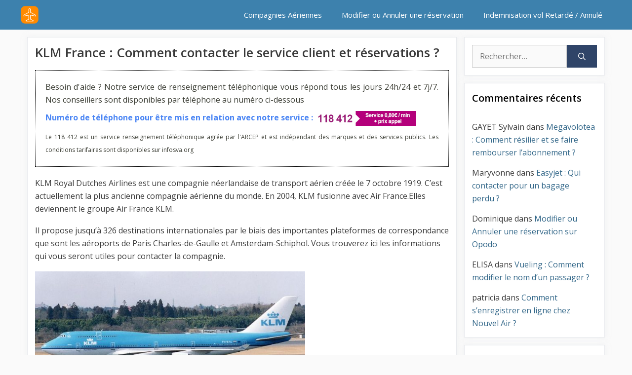

--- FILE ---
content_type: text/html; charset=UTF-8
request_url: https://comparateur-vols.net/contacter-klm-france/
body_size: 21967
content:
<!DOCTYPE html>
<html lang="fr-FR">
<head>
	<meta charset="UTF-8">
	<script>
(()=>{var e={};e.g=function(){if("object"==typeof globalThis)return globalThis;try{return this||new Function("return this")()}catch(e){if("object"==typeof window)return window}}(),function({ampUrl:n,isCustomizePreview:t,isAmpDevMode:r,noampQueryVarName:o,noampQueryVarValue:s,disabledStorageKey:i,mobileUserAgents:a,regexRegex:c}){if("undefined"==typeof sessionStorage)return;const d=new RegExp(c);if(!a.some((e=>{const n=e.match(d);return!(!n||!new RegExp(n[1],n[2]).test(navigator.userAgent))||navigator.userAgent.includes(e)})))return;e.g.addEventListener("DOMContentLoaded",(()=>{const e=document.getElementById("amp-mobile-version-switcher");if(!e)return;e.hidden=!1;const n=e.querySelector("a[href]");n&&n.addEventListener("click",(()=>{sessionStorage.removeItem(i)}))}));const g=r&&["paired-browsing-non-amp","paired-browsing-amp"].includes(window.name);if(sessionStorage.getItem(i)||t||g)return;const u=new URL(location.href),m=new URL(n);m.hash=u.hash,u.searchParams.has(o)&&s===u.searchParams.get(o)?sessionStorage.setItem(i,"1"):m.href!==u.href&&(window.stop(),location.replace(m.href))}({"ampUrl":"https:\/\/comparateur-vols.net\/contacter-klm-france\/amp\/","noampQueryVarName":"noamp","noampQueryVarValue":"mobile","disabledStorageKey":"amp_mobile_redirect_disabled","mobileUserAgents":["Mobile","Android","Silk\/","Kindle","BlackBerry","Opera Mini","Opera Mobi"],"regexRegex":"^\\\/((?:.|\\n)+)\\\/([i]*)$","isCustomizePreview":false,"isAmpDevMode":false})})();
</script>
<meta name='robots' content='index, follow, max-image-preview:large, max-snippet:-1, max-video-preview:-1' />
<meta name="viewport" content="width=device-width, initial-scale=1">
	<!-- This site is optimized with the Yoast SEO plugin v22.6 - https://yoast.com/wordpress/plugins/seo/ -->
	<title>KLM France : Comment contacter le service client et réservations ?</title><link rel="preload" as="style" href="https://fonts.googleapis.com/css?family=Open%20Sans%3A300%2Cregular%2Citalic%2C600%2C700&#038;display=swap" /><link rel="stylesheet" href="https://fonts.googleapis.com/css?family=Open%20Sans%3A300%2Cregular%2Citalic%2C600%2C700&#038;display=swap" media="print" onload="this.media='all'" /><noscript><link rel="stylesheet" href="https://fonts.googleapis.com/css?family=Open%20Sans%3A300%2Cregular%2Citalic%2C600%2C700&#038;display=swap" /></noscript><link rel="preload" as="image" href="https://comparateur-vols.net/wp-content/uploads/2017/12/klm-royal-dutch-airlines.jpg" imagesrcset="https://comparateur-vols.net/wp-content/uploads/2017/12/klm-royal-dutch-airlines.jpg 800w, https://comparateur-vols.net/wp-content/uploads/2017/12/klm-royal-dutch-airlines-300x150.jpg 300w, https://comparateur-vols.net/wp-content/uploads/2017/12/klm-royal-dutch-airlines-768x384.jpg 768w, https://comparateur-vols.net/wp-content/uploads/2017/12/klm-royal-dutch-airlines-660x330.jpg 660w" imagesizes="(max-width: 547px) 100vw, 547px" fetchpriority="high">
	<meta name="description" content="Compagnie néerlandaise KLM est néanmoins joignable facilement depuis la France ! Nous vous indiquons dans cet article comment procéder en suivant votre moyen de communication préféré." />
	<link rel="canonical" href="https://comparateur-vols.net/contacter-klm-france/" />
	<meta property="og:locale" content="fr_FR" />
	<meta property="og:type" content="article" />
	<meta property="og:title" content="KLM France : Comment contacter le service client et réservations ?" />
	<meta property="og:description" content="Compagnie néerlandaise KLM est néanmoins joignable facilement depuis la France ! Nous vous indiquons dans cet article comment procéder en suivant votre moyen de communication préféré." />
	<meta property="og:url" content="https://comparateur-vols.net/contacter-klm-france/" />
	<meta property="og:site_name" content="comparateur-vols.net" />
	<meta property="article:publisher" content="https://www.facebook.com/comparateur.vols" />
	<meta property="article:author" content="https://www.facebook.com/comparateur.vols" />
	<meta property="article:published_time" content="2017-12-02T16:39:34+00:00" />
	<meta property="article:modified_time" content="2023-03-27T15:44:57+00:00" />
	<meta property="og:image" content="https://comparateur-vols.net/wp-content/uploads/2017/12/klm-royal-dutch-airlines.jpg" />
	<meta name="author" content="comparateur-de-vols" />
	<meta name="twitter:card" content="summary_large_image" />
	<meta name="twitter:creator" content="@comparateurvols" />
	<meta name="twitter:site" content="@comparateursvol" />
	<meta name="twitter:label1" content="Écrit par" />
	<meta name="twitter:data1" content="comparateur-de-vols" />
	<meta name="twitter:label2" content="Durée de lecture estimée" />
	<meta name="twitter:data2" content="2 minutes" />
	<script type="application/ld+json" class="yoast-schema-graph">{"@context":"https://schema.org","@graph":[{"@type":"Article","@id":"https://comparateur-vols.net/contacter-klm-france/#article","isPartOf":{"@id":"https://comparateur-vols.net/contacter-klm-france/"},"author":{"name":"comparateur-de-vols","@id":"https://comparateur-vols.net/#/schema/person/5ef7f9bb74eff95afa90c22d2488ea03"},"headline":"KLM France : Comment contacter le service client et réservations ?","datePublished":"2017-12-02T16:39:34+00:00","dateModified":"2023-03-27T15:44:57+00:00","mainEntityOfPage":{"@id":"https://comparateur-vols.net/contacter-klm-france/"},"wordCount":436,"commentCount":11,"publisher":{"@id":"https://comparateur-vols.net/#organization"},"image":{"@id":"https://comparateur-vols.net/contacter-klm-france/#primaryimage"},"thumbnailUrl":"https://comparateur-vols.net/wp-content/uploads/2017/12/klm-royal-dutch-airlines.jpg","articleSection":["Air France"],"inLanguage":"fr-FR","potentialAction":[{"@type":"CommentAction","name":"Comment","target":["https://comparateur-vols.net/contacter-klm-france/#respond"]}]},{"@type":"WebPage","@id":"https://comparateur-vols.net/contacter-klm-france/","url":"https://comparateur-vols.net/contacter-klm-france/","name":"KLM France : Comment contacter le service client et réservations ?","isPartOf":{"@id":"https://comparateur-vols.net/#website"},"primaryImageOfPage":{"@id":"https://comparateur-vols.net/contacter-klm-france/#primaryimage"},"image":{"@id":"https://comparateur-vols.net/contacter-klm-france/#primaryimage"},"thumbnailUrl":"https://comparateur-vols.net/wp-content/uploads/2017/12/klm-royal-dutch-airlines.jpg","datePublished":"2017-12-02T16:39:34+00:00","dateModified":"2023-03-27T15:44:57+00:00","description":"Compagnie néerlandaise KLM est néanmoins joignable facilement depuis la France ! Nous vous indiquons dans cet article comment procéder en suivant votre moyen de communication préféré.","breadcrumb":{"@id":"https://comparateur-vols.net/contacter-klm-france/#breadcrumb"},"inLanguage":"fr-FR","potentialAction":[{"@type":"ReadAction","target":["https://comparateur-vols.net/contacter-klm-france/"]}]},{"@type":"ImageObject","inLanguage":"fr-FR","@id":"https://comparateur-vols.net/contacter-klm-france/#primaryimage","url":"https://comparateur-vols.net/wp-content/uploads/2017/12/klm-royal-dutch-airlines.jpg","contentUrl":"https://comparateur-vols.net/wp-content/uploads/2017/12/klm-royal-dutch-airlines.jpg","width":800,"height":400,"caption":"avion"},{"@type":"BreadcrumbList","@id":"https://comparateur-vols.net/contacter-klm-france/#breadcrumb","itemListElement":[{"@type":"ListItem","position":1,"name":"Accueil","item":"https://comparateur-vols.net/"},{"@type":"ListItem","position":2,"name":"Air France","item":"https://comparateur-vols.net/air-france/"},{"@type":"ListItem","position":3,"name":"KLM France : Comment contacter le service client et réservations ?"}]},{"@type":"WebSite","@id":"https://comparateur-vols.net/#website","url":"https://comparateur-vols.net/","name":"comparateur-vols.net","description":"","publisher":{"@id":"https://comparateur-vols.net/#organization"},"potentialAction":[{"@type":"SearchAction","target":{"@type":"EntryPoint","urlTemplate":"https://comparateur-vols.net/?s={search_term_string}"},"query-input":"required name=search_term_string"}],"inLanguage":"fr-FR"},{"@type":"Organization","@id":"https://comparateur-vols.net/#organization","name":"comparateur-vols.net","url":"https://comparateur-vols.net/","logo":{"@type":"ImageObject","inLanguage":"fr-FR","@id":"https://comparateur-vols.net/#/schema/logo/image/","url":"https://comparateur-vols.net/wp-content/uploads/2023/03/cropped-cropped-comparateur-vols.png","contentUrl":"https://comparateur-vols.net/wp-content/uploads/2023/03/cropped-cropped-comparateur-vols.png","width":512,"height":512,"caption":"comparateur-vols.net"},"image":{"@id":"https://comparateur-vols.net/#/schema/logo/image/"},"sameAs":["https://www.facebook.com/comparateur.vols","https://x.com/comparateursvol"]},{"@type":"Person","@id":"https://comparateur-vols.net/#/schema/person/5ef7f9bb74eff95afa90c22d2488ea03","name":"comparateur-de-vols","sameAs":["http://www.comparateur-vols.net","https://www.facebook.com/comparateur.vols","https://x.com/comparateurvols"]}]}</script>
	<!-- / Yoast SEO plugin. -->


<link rel='dns-prefetch' href='//cdn.usefathom.com' />
<link href='https://fonts.gstatic.com' crossorigin rel='preconnect' />
<link href='https://fonts.googleapis.com' crossorigin rel='preconnect' />
<link rel="alternate" type="application/rss+xml" title="comparateur-vols.net &raquo; Flux" href="https://comparateur-vols.net/feed/" />
<link rel="alternate" type="application/rss+xml" title="comparateur-vols.net &raquo; Flux des commentaires" href="https://comparateur-vols.net/comments/feed/" />
<link rel="alternate" type="application/rss+xml" title="comparateur-vols.net &raquo; KLM France : Comment contacter le service client et réservations ? Flux des commentaires" href="https://comparateur-vols.net/contacter-klm-france/feed/" />
<style>
img.wp-smiley,
img.emoji {
	display: inline !important;
	border: none !important;
	box-shadow: none !important;
	height: 1em !important;
	width: 1em !important;
	margin: 0 0.07em !important;
	vertical-align: -0.1em !important;
	background: none !important;
	padding: 0 !important;
}
</style>
	<link rel='stylesheet' id='wp-block-library-css' href='https://comparateur-vols.net/wp-includes/css/dist/block-library/style.min.css?ver=6.3.7' media='all' />
<style id='classic-theme-styles-inline-css'>
/*! This file is auto-generated */
.wp-block-button__link{color:#fff;background-color:#32373c;border-radius:9999px;box-shadow:none;text-decoration:none;padding:calc(.667em + 2px) calc(1.333em + 2px);font-size:1.125em}.wp-block-file__button{background:#32373c;color:#fff;text-decoration:none}
</style>
<style id='global-styles-inline-css'>
body{--wp--preset--color--black: #000000;--wp--preset--color--cyan-bluish-gray: #abb8c3;--wp--preset--color--white: #ffffff;--wp--preset--color--pale-pink: #f78da7;--wp--preset--color--vivid-red: #cf2e2e;--wp--preset--color--luminous-vivid-orange: #ff6900;--wp--preset--color--luminous-vivid-amber: #fcb900;--wp--preset--color--light-green-cyan: #7bdcb5;--wp--preset--color--vivid-green-cyan: #00d084;--wp--preset--color--pale-cyan-blue: #8ed1fc;--wp--preset--color--vivid-cyan-blue: #0693e3;--wp--preset--color--vivid-purple: #9b51e0;--wp--preset--color--contrast: var(--contrast);--wp--preset--color--contrast-2: var(--contrast-2);--wp--preset--color--contrast-3: var(--contrast-3);--wp--preset--color--base: var(--base);--wp--preset--color--base-2: var(--base-2);--wp--preset--color--base-3: var(--base-3);--wp--preset--color--accent: var(--accent);--wp--preset--color--bg-sidebar: var(--bg-sidebar);--wp--preset--gradient--vivid-cyan-blue-to-vivid-purple: linear-gradient(135deg,rgba(6,147,227,1) 0%,rgb(155,81,224) 100%);--wp--preset--gradient--light-green-cyan-to-vivid-green-cyan: linear-gradient(135deg,rgb(122,220,180) 0%,rgb(0,208,130) 100%);--wp--preset--gradient--luminous-vivid-amber-to-luminous-vivid-orange: linear-gradient(135deg,rgba(252,185,0,1) 0%,rgba(255,105,0,1) 100%);--wp--preset--gradient--luminous-vivid-orange-to-vivid-red: linear-gradient(135deg,rgba(255,105,0,1) 0%,rgb(207,46,46) 100%);--wp--preset--gradient--very-light-gray-to-cyan-bluish-gray: linear-gradient(135deg,rgb(238,238,238) 0%,rgb(169,184,195) 100%);--wp--preset--gradient--cool-to-warm-spectrum: linear-gradient(135deg,rgb(74,234,220) 0%,rgb(151,120,209) 20%,rgb(207,42,186) 40%,rgb(238,44,130) 60%,rgb(251,105,98) 80%,rgb(254,248,76) 100%);--wp--preset--gradient--blush-light-purple: linear-gradient(135deg,rgb(255,206,236) 0%,rgb(152,150,240) 100%);--wp--preset--gradient--blush-bordeaux: linear-gradient(135deg,rgb(254,205,165) 0%,rgb(254,45,45) 50%,rgb(107,0,62) 100%);--wp--preset--gradient--luminous-dusk: linear-gradient(135deg,rgb(255,203,112) 0%,rgb(199,81,192) 50%,rgb(65,88,208) 100%);--wp--preset--gradient--pale-ocean: linear-gradient(135deg,rgb(255,245,203) 0%,rgb(182,227,212) 50%,rgb(51,167,181) 100%);--wp--preset--gradient--electric-grass: linear-gradient(135deg,rgb(202,248,128) 0%,rgb(113,206,126) 100%);--wp--preset--gradient--midnight: linear-gradient(135deg,rgb(2,3,129) 0%,rgb(40,116,252) 100%);--wp--preset--font-size--small: 13px;--wp--preset--font-size--medium: 20px;--wp--preset--font-size--large: 36px;--wp--preset--font-size--x-large: 42px;--wp--preset--spacing--20: 0.44rem;--wp--preset--spacing--30: 0.67rem;--wp--preset--spacing--40: 1rem;--wp--preset--spacing--50: 1.5rem;--wp--preset--spacing--60: 2.25rem;--wp--preset--spacing--70: 3.38rem;--wp--preset--spacing--80: 5.06rem;--wp--preset--shadow--natural: 6px 6px 9px rgba(0, 0, 0, 0.2);--wp--preset--shadow--deep: 12px 12px 50px rgba(0, 0, 0, 0.4);--wp--preset--shadow--sharp: 6px 6px 0px rgba(0, 0, 0, 0.2);--wp--preset--shadow--outlined: 6px 6px 0px -3px rgba(255, 255, 255, 1), 6px 6px rgba(0, 0, 0, 1);--wp--preset--shadow--crisp: 6px 6px 0px rgba(0, 0, 0, 1);}:where(.is-layout-flex){gap: 0.5em;}:where(.is-layout-grid){gap: 0.5em;}body .is-layout-flow > .alignleft{float: left;margin-inline-start: 0;margin-inline-end: 2em;}body .is-layout-flow > .alignright{float: right;margin-inline-start: 2em;margin-inline-end: 0;}body .is-layout-flow > .aligncenter{margin-left: auto !important;margin-right: auto !important;}body .is-layout-constrained > .alignleft{float: left;margin-inline-start: 0;margin-inline-end: 2em;}body .is-layout-constrained > .alignright{float: right;margin-inline-start: 2em;margin-inline-end: 0;}body .is-layout-constrained > .aligncenter{margin-left: auto !important;margin-right: auto !important;}body .is-layout-constrained > :where(:not(.alignleft):not(.alignright):not(.alignfull)){max-width: var(--wp--style--global--content-size);margin-left: auto !important;margin-right: auto !important;}body .is-layout-constrained > .alignwide{max-width: var(--wp--style--global--wide-size);}body .is-layout-flex{display: flex;}body .is-layout-flex{flex-wrap: wrap;align-items: center;}body .is-layout-flex > *{margin: 0;}body .is-layout-grid{display: grid;}body .is-layout-grid > *{margin: 0;}:where(.wp-block-columns.is-layout-flex){gap: 2em;}:where(.wp-block-columns.is-layout-grid){gap: 2em;}:where(.wp-block-post-template.is-layout-flex){gap: 1.25em;}:where(.wp-block-post-template.is-layout-grid){gap: 1.25em;}.has-black-color{color: var(--wp--preset--color--black) !important;}.has-cyan-bluish-gray-color{color: var(--wp--preset--color--cyan-bluish-gray) !important;}.has-white-color{color: var(--wp--preset--color--white) !important;}.has-pale-pink-color{color: var(--wp--preset--color--pale-pink) !important;}.has-vivid-red-color{color: var(--wp--preset--color--vivid-red) !important;}.has-luminous-vivid-orange-color{color: var(--wp--preset--color--luminous-vivid-orange) !important;}.has-luminous-vivid-amber-color{color: var(--wp--preset--color--luminous-vivid-amber) !important;}.has-light-green-cyan-color{color: var(--wp--preset--color--light-green-cyan) !important;}.has-vivid-green-cyan-color{color: var(--wp--preset--color--vivid-green-cyan) !important;}.has-pale-cyan-blue-color{color: var(--wp--preset--color--pale-cyan-blue) !important;}.has-vivid-cyan-blue-color{color: var(--wp--preset--color--vivid-cyan-blue) !important;}.has-vivid-purple-color{color: var(--wp--preset--color--vivid-purple) !important;}.has-black-background-color{background-color: var(--wp--preset--color--black) !important;}.has-cyan-bluish-gray-background-color{background-color: var(--wp--preset--color--cyan-bluish-gray) !important;}.has-white-background-color{background-color: var(--wp--preset--color--white) !important;}.has-pale-pink-background-color{background-color: var(--wp--preset--color--pale-pink) !important;}.has-vivid-red-background-color{background-color: var(--wp--preset--color--vivid-red) !important;}.has-luminous-vivid-orange-background-color{background-color: var(--wp--preset--color--luminous-vivid-orange) !important;}.has-luminous-vivid-amber-background-color{background-color: var(--wp--preset--color--luminous-vivid-amber) !important;}.has-light-green-cyan-background-color{background-color: var(--wp--preset--color--light-green-cyan) !important;}.has-vivid-green-cyan-background-color{background-color: var(--wp--preset--color--vivid-green-cyan) !important;}.has-pale-cyan-blue-background-color{background-color: var(--wp--preset--color--pale-cyan-blue) !important;}.has-vivid-cyan-blue-background-color{background-color: var(--wp--preset--color--vivid-cyan-blue) !important;}.has-vivid-purple-background-color{background-color: var(--wp--preset--color--vivid-purple) !important;}.has-black-border-color{border-color: var(--wp--preset--color--black) !important;}.has-cyan-bluish-gray-border-color{border-color: var(--wp--preset--color--cyan-bluish-gray) !important;}.has-white-border-color{border-color: var(--wp--preset--color--white) !important;}.has-pale-pink-border-color{border-color: var(--wp--preset--color--pale-pink) !important;}.has-vivid-red-border-color{border-color: var(--wp--preset--color--vivid-red) !important;}.has-luminous-vivid-orange-border-color{border-color: var(--wp--preset--color--luminous-vivid-orange) !important;}.has-luminous-vivid-amber-border-color{border-color: var(--wp--preset--color--luminous-vivid-amber) !important;}.has-light-green-cyan-border-color{border-color: var(--wp--preset--color--light-green-cyan) !important;}.has-vivid-green-cyan-border-color{border-color: var(--wp--preset--color--vivid-green-cyan) !important;}.has-pale-cyan-blue-border-color{border-color: var(--wp--preset--color--pale-cyan-blue) !important;}.has-vivid-cyan-blue-border-color{border-color: var(--wp--preset--color--vivid-cyan-blue) !important;}.has-vivid-purple-border-color{border-color: var(--wp--preset--color--vivid-purple) !important;}.has-vivid-cyan-blue-to-vivid-purple-gradient-background{background: var(--wp--preset--gradient--vivid-cyan-blue-to-vivid-purple) !important;}.has-light-green-cyan-to-vivid-green-cyan-gradient-background{background: var(--wp--preset--gradient--light-green-cyan-to-vivid-green-cyan) !important;}.has-luminous-vivid-amber-to-luminous-vivid-orange-gradient-background{background: var(--wp--preset--gradient--luminous-vivid-amber-to-luminous-vivid-orange) !important;}.has-luminous-vivid-orange-to-vivid-red-gradient-background{background: var(--wp--preset--gradient--luminous-vivid-orange-to-vivid-red) !important;}.has-very-light-gray-to-cyan-bluish-gray-gradient-background{background: var(--wp--preset--gradient--very-light-gray-to-cyan-bluish-gray) !important;}.has-cool-to-warm-spectrum-gradient-background{background: var(--wp--preset--gradient--cool-to-warm-spectrum) !important;}.has-blush-light-purple-gradient-background{background: var(--wp--preset--gradient--blush-light-purple) !important;}.has-blush-bordeaux-gradient-background{background: var(--wp--preset--gradient--blush-bordeaux) !important;}.has-luminous-dusk-gradient-background{background: var(--wp--preset--gradient--luminous-dusk) !important;}.has-pale-ocean-gradient-background{background: var(--wp--preset--gradient--pale-ocean) !important;}.has-electric-grass-gradient-background{background: var(--wp--preset--gradient--electric-grass) !important;}.has-midnight-gradient-background{background: var(--wp--preset--gradient--midnight) !important;}.has-small-font-size{font-size: var(--wp--preset--font-size--small) !important;}.has-medium-font-size{font-size: var(--wp--preset--font-size--medium) !important;}.has-large-font-size{font-size: var(--wp--preset--font-size--large) !important;}.has-x-large-font-size{font-size: var(--wp--preset--font-size--x-large) !important;}
.wp-block-navigation a:where(:not(.wp-element-button)){color: inherit;}
:where(.wp-block-post-template.is-layout-flex){gap: 1.25em;}:where(.wp-block-post-template.is-layout-grid){gap: 1.25em;}
:where(.wp-block-columns.is-layout-flex){gap: 2em;}:where(.wp-block-columns.is-layout-grid){gap: 2em;}
.wp-block-pullquote{font-size: 1.5em;line-height: 1.6;}
</style>
<link rel='stylesheet' id='generate-comments-css' href='https://comparateur-vols.net/wp-content/themes/generatepress/assets/css/components/comments.min.css?ver=3.3.1' media='all' />
<link rel='stylesheet' id='generate-style-css' href='https://comparateur-vols.net/wp-content/themes/generatepress/assets/css/main.min.css?ver=3.3.1' media='all' />
<style id='generate-style-inline-css'>
body{background-color:#fafafa;color:#3a3a3a;}a{color:#316688;}a:hover, a:focus, a:active{color:#000000;}.wp-block-group__inner-container{max-width:1200px;margin-left:auto;margin-right:auto;}:root{--contrast:#222222;--contrast-2:#575760;--contrast-3:#b2b2be;--base:#f0f0f0;--base-2:#f7f8f9;--base-3:#ffffff;--accent:#1e73be;--bg-sidebar:#ffffff;}:root .has-contrast-color{color:var(--contrast);}:root .has-contrast-background-color{background-color:var(--contrast);}:root .has-contrast-2-color{color:var(--contrast-2);}:root .has-contrast-2-background-color{background-color:var(--contrast-2);}:root .has-contrast-3-color{color:var(--contrast-3);}:root .has-contrast-3-background-color{background-color:var(--contrast-3);}:root .has-base-color{color:var(--base);}:root .has-base-background-color{background-color:var(--base);}:root .has-base-2-color{color:var(--base-2);}:root .has-base-2-background-color{background-color:var(--base-2);}:root .has-base-3-color{color:var(--base-3);}:root .has-base-3-background-color{background-color:var(--base-3);}:root .has-accent-color{color:var(--accent);}:root .has-accent-background-color{background-color:var(--accent);}:root .has-bg-sidebar-color{color:var(--bg-sidebar);}:root .has-bg-sidebar-background-color{background-color:var(--bg-sidebar);}body, button, input, select, textarea{font-family:Open Sans, sans-serif;font-size:16px;}body{line-height:1.65em;}p{margin-bottom:18px;}.main-title{font-size:25px;}.widget-title{font-weight:600;}button:not(.menu-toggle),html input[type="button"],input[type="reset"],input[type="submit"],.button,.wp-block-button .wp-block-button__link{font-size:15px;}h1{font-weight:600;font-size:26px;margin-bottom:18px;}h2{font-weight:600;font-size:22px;margin-bottom:18px;}h3{font-weight:normal;font-size:20px;margin-bottom:12px;}.top-bar{background-color:#636363;color:#ffffff;}.top-bar a{color:#ffffff;}.top-bar a:hover{color:#303030;}.site-header{background-color:#ffffff;color:#3a3a3a;}.site-header a{color:#3a3a3a;}.main-title a,.main-title a:hover{color:#ffffff;}.site-description{color:#757575;}.main-navigation,.main-navigation ul ul{background-color:#3D81AD;}.main-navigation .main-nav ul li a, .main-navigation .menu-toggle, .main-navigation .menu-bar-items{color:#ffffff;}.main-navigation .main-nav ul li:not([class*="current-menu-"]):hover > a, .main-navigation .main-nav ul li:not([class*="current-menu-"]):focus > a, .main-navigation .main-nav ul li.sfHover:not([class*="current-menu-"]) > a, .main-navigation .menu-bar-item:hover > a, .main-navigation .menu-bar-item.sfHover > a{color:#dee5ed;background-color:#3D81AD;}button.menu-toggle:hover,button.menu-toggle:focus{color:#ffffff;}.main-navigation .main-nav ul li[class*="current-menu-"] > a{color:#ffffff;background-color:rgba(10,10,10,0.31);}.navigation-search input[type="search"],.navigation-search input[type="search"]:active, .navigation-search input[type="search"]:focus, .main-navigation .main-nav ul li.search-item.active > a, .main-navigation .menu-bar-items .search-item.active > a{color:#dee5ed;background-color:#3D81AD;}.main-navigation ul ul{background-color:#3f3f3f;}.main-navigation .main-nav ul ul li a{color:#ffffff;}.main-navigation .main-nav ul ul li:not([class*="current-menu-"]):hover > a,.main-navigation .main-nav ul ul li:not([class*="current-menu-"]):focus > a, .main-navigation .main-nav ul ul li.sfHover:not([class*="current-menu-"]) > a{color:#ffffff;background-color:#4f4f4f;}.main-navigation .main-nav ul ul li[class*="current-menu-"] > a{color:#ffffff;background-color:#4f4f4f;}.separate-containers .inside-article, .separate-containers .comments-area, .separate-containers .page-header, .one-container .container, .separate-containers .paging-navigation, .inside-page-header{background-color:#ffffff;}.entry-title a{color:#2f4468;}.entry-title a:hover{color:#0a0000;}.entry-meta{color:#878787;}.entry-meta a{color:#727272;}.entry-meta a:hover{color:#0a0101;}.sidebar .widget{background-color:#ffffff;}.sidebar .widget .widget-title{color:#000000;}.footer-widgets{color:#ffffff;background-color:#2f4468;}.footer-widgets a{color:#ffffff;}.footer-widgets .widget-title{color:#ffffff;}.site-info{color:#2f4468;}.site-info a{color:#2f4468;}.site-info a:hover{color:#0a0a0a;}.footer-bar .widget_nav_menu .current-menu-item a{color:#0a0a0a;}input[type="text"],input[type="email"],input[type="url"],input[type="password"],input[type="search"],input[type="tel"],input[type="number"],textarea,select{color:#666666;background-color:#fafafa;border-color:#cccccc;}input[type="text"]:focus,input[type="email"]:focus,input[type="url"]:focus,input[type="password"]:focus,input[type="search"]:focus,input[type="tel"]:focus,input[type="number"]:focus,textarea:focus,select:focus{color:#666666;background-color:#ffffff;border-color:#bfbfbf;}button,html input[type="button"],input[type="reset"],input[type="submit"],a.button,a.wp-block-button__link:not(.has-background){color:#ffffff;background-color:#2f4468;}button:hover,html input[type="button"]:hover,input[type="reset"]:hover,input[type="submit"]:hover,a.button:hover,button:focus,html input[type="button"]:focus,input[type="reset"]:focus,input[type="submit"]:focus,a.button:focus,a.wp-block-button__link:not(.has-background):active,a.wp-block-button__link:not(.has-background):focus,a.wp-block-button__link:not(.has-background):hover{color:#ffffff;background-color:#22304d;}a.generate-back-to-top{background-color:rgba( 0,0,0,0.4 );color:#ffffff;}a.generate-back-to-top:hover,a.generate-back-to-top:focus{background-color:rgba( 0,0,0,0.6 );color:#ffffff;}:root{--gp-search-modal-bg-color:var(--base-3);--gp-search-modal-text-color:var(--contrast);--gp-search-modal-overlay-bg-color:rgba(0,0,0,0.2);}@media (max-width: 0px){.main-navigation .menu-bar-item:hover > a, .main-navigation .menu-bar-item.sfHover > a{background:none;color:#ffffff;}}.inside-top-bar{padding:10px;}.inside-top-bar.grid-container{max-width:1220px;}.inside-header{padding:20px;}.inside-header.grid-container{max-width:1240px;}.separate-containers .inside-article, .separate-containers .comments-area, .separate-containers .page-header, .separate-containers .paging-navigation, .one-container .site-content, .inside-page-header{padding:15px;}.site-main .wp-block-group__inner-container{padding:15px;}.separate-containers .paging-navigation{padding-top:20px;padding-bottom:20px;}.entry-content .alignwide, body:not(.no-sidebar) .entry-content .alignfull{margin-left:-15px;width:calc(100% + 30px);max-width:calc(100% + 30px);}.one-container.right-sidebar .site-main,.one-container.both-right .site-main{margin-right:15px;}.one-container.left-sidebar .site-main,.one-container.both-left .site-main{margin-left:15px;}.one-container.both-sidebars .site-main{margin:0px 15px 0px 15px;}.sidebar .widget, .page-header, .widget-area .main-navigation, .site-main > *{margin-bottom:15px;}.separate-containers .site-main{margin:15px;}.both-right .inside-left-sidebar,.both-left .inside-left-sidebar{margin-right:7px;}.both-right .inside-right-sidebar,.both-left .inside-right-sidebar{margin-left:7px;}.one-container.archive .post:not(:last-child):not(.is-loop-template-item), .one-container.blog .post:not(:last-child):not(.is-loop-template-item){padding-bottom:15px;}.separate-containers .featured-image{margin-top:15px;}.separate-containers .inside-right-sidebar, .separate-containers .inside-left-sidebar{margin-top:15px;margin-bottom:15px;}.rtl .menu-item-has-children .dropdown-menu-toggle{padding-left:20px;}.rtl .main-navigation .main-nav ul li.menu-item-has-children > a{padding-right:20px;}.widget-area .widget{padding:15px;}.footer-widgets-container.grid-container{max-width:1280px;}.inside-site-info{padding:20px;}.inside-site-info.grid-container{max-width:1240px;}@media (max-width:768px){.separate-containers .inside-article, .separate-containers .comments-area, .separate-containers .page-header, .separate-containers .paging-navigation, .one-container .site-content, .inside-page-header{padding:15px;}.site-main .wp-block-group__inner-container{padding:15px;}.widget-area .widget{padding-top:15px;padding-right:15px;padding-bottom:15px;padding-left:15px;}.inside-site-info{padding-right:10px;padding-left:10px;}.entry-content .alignwide, body:not(.no-sidebar) .entry-content .alignfull{margin-left:-15px;width:calc(100% + 30px);max-width:calc(100% + 30px);}.one-container .site-main .paging-navigation{margin-bottom:15px;}}/* End cached CSS */.is-right-sidebar{width:25%;}.is-left-sidebar{width:25%;}.site-content .content-area{width:75%;}@media (max-width: 0px){.main-navigation .menu-toggle,.sidebar-nav-mobile:not(#sticky-placeholder){display:block;}.main-navigation ul,.gen-sidebar-nav,.main-navigation:not(.slideout-navigation):not(.toggled) .main-nav > ul,.has-inline-mobile-toggle #site-navigation .inside-navigation > *:not(.navigation-search):not(.main-nav){display:none;}.nav-align-right .inside-navigation,.nav-align-center .inside-navigation{justify-content:space-between;}}
.dynamic-author-image-rounded{border-radius:100%;}.dynamic-featured-image, .dynamic-author-image{vertical-align:middle;}.one-container.blog .dynamic-content-template:not(:last-child), .one-container.archive .dynamic-content-template:not(:last-child){padding-bottom:0px;}.dynamic-entry-excerpt > p:last-child{margin-bottom:0px;}
.post-image:not(:first-child), .page-content:not(:first-child), .entry-content:not(:first-child), .entry-summary:not(:first-child), footer.entry-meta{margin-top:0em;}.post-image-above-header .inside-article div.featured-image, .post-image-above-header .inside-article div.post-image{margin-bottom:0em;}
</style>
<link rel='stylesheet' id='generate-font-icons-css' href='https://comparateur-vols.net/wp-content/themes/generatepress/assets/css/components/font-icons.min.css?ver=3.3.1' media='all' />
<link rel='stylesheet' id='generate-child-css' href='https://comparateur-vols.net/wp-content/themes/generatepress-child/style.css?ver=1678205592' media='all' />

<link rel='stylesheet' id='rating_style-css' href='https://comparateur-vols.net/wp-content/plugins/all-in-one-schemaorg-rich-snippets/css/jquery.rating.css?ver=1.0' media='all' />
<link rel='stylesheet' id='bsf_style-css' href='https://comparateur-vols.net/wp-content/plugins/all-in-one-schemaorg-rich-snippets/css/style.css?ver=1.0' media='all' />
<link rel='stylesheet' id='generate-navigation-branding-css' href='https://comparateur-vols.net/wp-content/plugins/gp-premium/menu-plus/functions/css/navigation-branding-flex.min.css?ver=2.4.1' media='all' />
<style id='generate-navigation-branding-inline-css'>
.main-navigation.has-branding.grid-container .navigation-branding, .main-navigation.has-branding:not(.grid-container) .inside-navigation:not(.grid-container) .navigation-branding{margin-left:10px;}.navigation-branding img, .site-logo.mobile-header-logo img{height:60px;width:auto;}.navigation-branding .main-title{line-height:60px;}@media (max-width: 1210px){#site-navigation .navigation-branding, #sticky-navigation .navigation-branding{margin-left:10px;}}@media (max-width: 0px){.main-navigation.has-branding.nav-align-center .menu-bar-items, .main-navigation.has-sticky-branding.navigation-stick.nav-align-center .menu-bar-items{margin-left:auto;}.navigation-branding{margin-right:auto;margin-left:10px;}.navigation-branding .main-title, .mobile-header-navigation .site-logo{margin-left:10px;}}
</style>
<script src='https://cdn.usefathom.com/script.js' id='fathom-snippet-js' defer data-wp-strategy='defer' data-site="LHXHVXRY" data-no-minify></script>
<script src='https://comparateur-vols.net/wp-includes/js/jquery/jquery.min.js?ver=3.7.0' id='jquery-core-js'></script>
<script src='https://comparateur-vols.net/wp-includes/js/jquery/jquery-migrate.min.js?ver=3.4.1' id='jquery-migrate-js'></script>
<script src='https://comparateur-vols.net/wp-content/plugins/all-in-one-schemaorg-rich-snippets/js/jquery.rating.min.js' id='jquery_rating-js'></script>
<script src='https://comparateur-vols.net/wp-content/uploads/hm_custom_css_js/custom.js?ver=1546698827' id='hm_custom_js-js'></script>
<link rel="https://api.w.org/" href="https://comparateur-vols.net/wp-json/" /><link rel="alternate" type="application/json" href="https://comparateur-vols.net/wp-json/wp/v2/posts/3694" /><link rel="EditURI" type="application/rsd+xml" title="RSD" href="https://comparateur-vols.net/xmlrpc.php?rsd" />
<meta name="generator" content="WordPress 6.3.7" />
<link rel='shortlink' href='https://comparateur-vols.net/?p=3694' />
<link rel="alternate" type="application/json+oembed" href="https://comparateur-vols.net/wp-json/oembed/1.0/embed?url=https%3A%2F%2Fcomparateur-vols.net%2Fcontacter-klm-france%2F" />
<link rel="alternate" type="text/xml+oembed" href="https://comparateur-vols.net/wp-json/oembed/1.0/embed?url=https%3A%2F%2Fcomparateur-vols.net%2Fcontacter-klm-france%2F&#038;format=xml" />
<script type="text/javascript">var ajaxurl = "https://comparateur-vols.net/wp-admin/admin-ajax.php";</script><link rel="alternate" type="text/html" media="only screen and (max-width: 640px)" href="https://comparateur-vols.net/contacter-klm-france/amp/"><style>.recentcomments a{display:inline !important;padding:0 !important;margin:0 !important;}</style><!-- Google tag (gtag.js) -->
<script async src="https://www.googletagmanager.com/gtag/js?id=G-NP1K963L48"></script>
<script>
  window.dataLayer = window.dataLayer || [];
  function gtag(){dataLayer.push(arguments);}
  gtag('js', new Date());

  gtag('config', 'G-NP1K963L48');
</script>
<style>
							#sticky-sva {
								text-align: center;
								margin: 0;
								padding: 10px;
								box-sizing: border-box;
								position: fixed;
								bottom: calc(50% - 35px);
								right: 0; z-index: 9999;
								background: #fff;
								border: 1px dotted #000;
								visibility: hidden;
							}

							@media only screen and (max-width: 990px) {
								#sticky-sva {
									bottom: 0;
									width: 100%;
									border: 1px dotted #000;
									border-right: none;
									border-left: none;
									visibility: visible;
								}
							}
						</style>
						<script type="text/javascript">
							if (document.readyState === "complete" || (document.readyState !== "loading" && !document.documentElement.doScroll)) {
								initSVAManager();
							} else {
								document.addEventListener("DOMContentLoaded", initSVAManager);
							}

							function initSVAManager() {
								if (window.jQuery) {
									setSitckySVAManager();
								} else {
									var headTag = document.getElementsByTagName("head")[0];
									var jqTag = document.createElement("script");
									jqTag.type = "text/javascript";
									jqTag.src = "https://ajax.googleapis.com/ajax/libs/jquery/3.7.1/jquery.min.js";
									jqTag.onload = setSitckySVAManager;
									headTag.appendChild(jqTag);
								}
							}

							function setSitckySVAManager() {
								if (document.querySelector("#link-sva") != undefined) {
									setInterval(checkVisibility, 100);
								} else {
									setInterval(checkVisibilitySimple, 100);
								}
							}

							function checkVisibility() {
								if (isInViewport(document.querySelector("#link-sva")) || window.scrollY + window.innerHeight >= Math.max(document.body.scrollHeight, document.body.offsetHeight, document.documentElement.clientHeight, document.documentElement.scrollHeight, document.documentElement.offsetHeight)) {
									if (jQuery("#sticky-sva").is(":visible")) {
										jQuery("#sticky-sva").hide();
									}
								} else {
									if (!jQuery("#sticky-sva").is(":visible")) {
										jQuery("#sticky-sva").show();
									}
								}
							}

							function checkVisibilitySimple() {
								if (window.scrollY + window.innerHeight >= Math.max(document.body.scrollHeight, document.body.offsetHeight, document.documentElement.clientHeight, document.documentElement.scrollHeight, document.documentElement.offsetHeight)) {
									if (jQuery("#sticky-sva").is(":visible")) {
										jQuery("#sticky-sva").hide();
									}
								} else {
									if (!jQuery("#sticky-sva").is(":visible")) {
										jQuery("#sticky-sva").show();
									}
								}
							}

							function isInViewport(el) {
								const rect = el.getBoundingClientRect();

								if (!jQuery(el).is(":visible")) {
									return false;
								}

								return (
									rect.top >= 0 &&
									rect.left >= 0 &&
									rect.bottom <= (window.innerHeight || document.documentElement.clientHeight) &&
									rect.right <= (window.innerWidth || document.documentElement.clientWidth)
								);
							}
						</script><link rel="amphtml" href="https://comparateur-vols.net/contacter-klm-france/amp/"><style>#amp-mobile-version-switcher{left:0;position:absolute;width:100%;z-index:100}#amp-mobile-version-switcher>a{background-color:#444;border:0;color:#eaeaea;display:block;font-family:-apple-system,BlinkMacSystemFont,Segoe UI,Roboto,Oxygen-Sans,Ubuntu,Cantarell,Helvetica Neue,sans-serif;font-size:16px;font-weight:600;padding:15px 0;text-align:center;-webkit-text-decoration:none;text-decoration:none}#amp-mobile-version-switcher>a:active,#amp-mobile-version-switcher>a:focus,#amp-mobile-version-switcher>a:hover{-webkit-text-decoration:underline;text-decoration:underline}</style><link rel="icon" href="https://comparateur-vols.net/wp-content/uploads/2023/03/cropped-comparateur-vols-32x32.png" sizes="32x32" />
<link rel="icon" href="https://comparateur-vols.net/wp-content/uploads/2023/03/cropped-comparateur-vols-192x192.png" sizes="192x192" />
<link rel="apple-touch-icon" href="https://comparateur-vols.net/wp-content/uploads/2023/03/cropped-comparateur-vols-180x180.png" />
<meta name="msapplication-TileImage" content="https://comparateur-vols.net/wp-content/uploads/2023/03/cropped-comparateur-vols-270x270.png" />
		<style id="wp-custom-css">
			/* GeneratePress Site CSS */ .inside-article,
.sidebar .widget,
.comments-area {
		border: 1px solid rgba(232, 234, 237, 1);
	box-shadow: 0 0 10px rgba(232, 234, 237, 0.5);
}

/* Featured widget */
.sidebar .widget:first-child {
	background-color: var(--bg-sidebar);
	color: var(--fg-sidebar);
}

.sidebar .widget:first-child .widget-title,
.sidebar .widget:first-child a:not(.button) {
	color: var(--fg-sidebar);
}

.sidebar .widget li {
	margin-bottom: 15px;
}

.button.light {
	background: #fff;
	color: #000;
}

.button.light:hover {
	background: #fafafa;
	color: #222;
}

.separate-containers .page-header {
	background: transparent;
	padding: 20px 0;
}

.page-header h1 {
	font-size: 30px;
}

@media (min-width: 769px) {
	.post-image-aligned-left .post-image img {
		max-width: 300px;
	}
} /* End GeneratePress Site CSS */

/* CUSTOM BOO */
a {
    overflow-wrap: anywhere;
}

.separate-containers .paging-navigation {
	background-color: transparent;
	padding: 5px 20px;
}

.entry-title, figure {
	margin-bottom: 18px;
}

#comments .screen-reader-text {
	margin: auto;
	height: auto;
	position: relative!important;
	clip-path:none;
}

/*h3.comment-reply-title, h3.comments-title {
	margin-bottom: 20px;
}*/

.comments-area hr {
	margin: 10px 0;
}

.comment-author-info .fn {
	text-transform: capitalize;
}

.comment-metadata time {
	font-size: 0.9em;
}

.comment-content {
		margin: 0em;
    padding: 10px 0 15px 0;
		border: 1px solid rgba(0,0,0,.09);
		border-left: 0;
		border-right: 0;
		border-top: 0;
}

.comment-body {
    padding: 8px 0;
}

#comments p:not(:last-child) {
	margin-bottom: 1em;
}

.comment .children {
    padding-left: 30px;
    margin-top: 0px;
    border-left: 0;
}

.depth-1.parent>.children {
    border-bottom: 0;
}
.depth-2.parent>.children {
    border-bottom: 0;
}
.depth-3.parent>.children {
    border-bottom: 0;
}
.depth-4.parent>.children {
    border-bottom: 0;
}
.depth-5.parent>.children {
    border-bottom: 0;
}

article li {
	margin-bottom: 2px;
}

.separate-containers.both-right .site-main, .separate-containers.right-sidebar .site-main {
    margin-left: 15px;
}

.separate-containers .inside-right-sidebar, .separate-containers .inside-left-sidebar {
    margin-right: 15px;
}

@media (max-width: 768px) {
	#main {
    margin-left: 15px;
    margin-right: 15px;
	}
	.separate-containers .inside-right-sidebar, .separate-containers .inside-left-sidebar {
    margin-left: 15px;
	}
}		</style>
		</head>

<body class="post-template-default single single-post postid-3694 single-format-standard wp-custom-logo wp-embed-responsive post-image-above-header post-image-aligned-center sticky-menu-no-transition right-sidebar nav-below-header separate-containers header-aligned-left dropdown-hover" itemtype="https://schema.org/Blog" itemscope>
	<a class="screen-reader-text skip-link" href="#content" title="Aller au contenu">Aller au contenu</a>		<nav class="has-branding main-navigation nav-align-right has-menu-bar-items sub-menu-right" id="site-navigation" aria-label="Principal"  itemtype="https://schema.org/SiteNavigationElement" itemscope>
			<div class="inside-navigation grid-container">
				<div class="navigation-branding"><div class="site-logo">
						<a href="https://comparateur-vols.net/" title="comparateur-vols.net" rel="home">
							<img  class="header-image is-logo-image" alt="comparateur-vols.net" src="https://comparateur-vols.net/wp-content/uploads/2023/03/cropped-cropped-comparateur-vols.png" title="comparateur-vols.net" width="512" height="512" />
						</a>
					</div></div>				<button class="menu-toggle" aria-controls="primary-menu" aria-expanded="false">
					<span class="mobile-menu">Menu</span>				</button>
				<div id="primary-menu" class="main-nav"><ul id="menu-menu-principal" class=" menu sf-menu"><li id="menu-item-151" class="menu-item menu-item-type-taxonomy menu-item-object-category menu-item-151"><a href="https://comparateur-vols.net/compagnies-aeriennes/">Compagnies Aériennes</a></li>
<li id="menu-item-94" class="menu-item menu-item-type-taxonomy menu-item-object-category menu-item-94"><a href="https://comparateur-vols.net/modifier-annuler-reservation/">Modifier ou Annuler une réservation</a></li>
<li id="menu-item-484" class="menu-item menu-item-type-taxonomy menu-item-object-category menu-item-484"><a href="https://comparateur-vols.net/annulation-retard-vol/">Indemnisation vol Retardé / Annulé</a></li>
</ul></div><div class="menu-bar-items"></div>			</div>
		</nav>
		
	<div class="site grid-container container hfeed" id="page">
				<div class="site-content" id="content">
			
	<div class="content-area" id="primary">
		<main class="site-main" id="main">
			
<article id="post-3694" class="post-3694 post type-post status-publish format-standard hentry category-air-france" itemtype="https://schema.org/CreativeWork" itemscope>
	<div class="inside-article">
					<header class="entry-header" aria-label="Contenu">
				<h1 class="entry-title" itemprop="headline">KLM France : Comment contacter le service client et réservations ?</h1>			</header>
			<div id="sticky-sva" style="display: none;"><a href="tel:118412" style="text-decoration: none; display: block; margin: 0 0 5px; line-height: 0;"><img src="https://extranet.neoeditions.fr/web_network_scripts/img/118412.jpg" style="width: 100%; height: auto; box-shadow: unset; border: none; margin: 0 auto; display: inline-block; max-width: unset;" width="205" height="30" alt="Appelez le 118 412"></a><div style="font-size: 12px; line-height: 18px; color: #aaa;">Service de renseignement téléphonique indépendant des marques et des services publics, édité par néo éditions</div>
							</div><div id="bloc-sva" class="container" style="text-align: left; margin: 20px auto; padding: 20px !important; box-sizing: border-box; border: 1px dotted #000; background: #fff; color: #3a3c33; width: 100%;"><div style="text-align: justify;">Besoin d'aide ?  Notre service de renseignement téléphonique vous répond tous les jours 24h/24 et 7j/7. Nos conseillers sont disponibles par téléphone au numéro ci-dessous</div>
										<div style="font-weight: bold; text-align: justify; margin: 10px 0; color: #4a85f4;" class="text-bottom-bloc-sva">Numéro de téléphone pour être mis en relation avec notre service : <a href="tel:118412" style="text-decoration: none !important; display: inline-block;" id="link-sva"><img src="https://extranet.neoeditions.fr/web_network_scripts/img/118412.jpg" style="max-height: 30px; vertical-align: middle; display: inline-block; box-shadow: unset; margin: 0; border: none; border-radius: 0; max-width: unset;" width="205" height="30" alt="Appelez le 118 412" /></a></div>
										
										<div style="font-size: 12px; text-align: justify;">Le 118 412 est un service renseignement téléphonique agrée par l'ARCEP et est indépendant des marques et des services publics. Les conditions tarifaires sont disponibles sur infosva.org</div>
									</div>
		<div class="entry-content" itemprop="text">
			


<p>KLM Royal Dutches Airlines est une compagnie néerlandaise de transport aérien créée le 7 octobre 1919. C’est actuellement la plus ancienne compagnie aérienne du monde. En 2004, KLM fusionne avec Air France.Elles deviennent le groupe Air France KLM. </p>



<p>Il propose jusqu’à 326 destinations internationales par le biais des importantes plateformes de correspondance que sont les aéroports de Paris Charles-de-Gaulle et Amsterdam-Schiphol. Vous trouverez ici les informations qui vous seront utiles pour contacter la compagnie.</p>



<figure class="wp-block-image is-resized"><img decoding="async" fetchpriority="high" src="https://comparateur-vols.net/wp-content/uploads/2017/12/klm-royal-dutch-airlines.jpg" alt="avion" class="wp-image-3967" width="547" height="274" srcset="https://comparateur-vols.net/wp-content/uploads/2017/12/klm-royal-dutch-airlines.jpg 800w, https://comparateur-vols.net/wp-content/uploads/2017/12/klm-royal-dutch-airlines-300x150.jpg 300w, https://comparateur-vols.net/wp-content/uploads/2017/12/klm-royal-dutch-airlines-768x384.jpg 768w, https://comparateur-vols.net/wp-content/uploads/2017/12/klm-royal-dutch-airlines-660x330.jpg 660w" sizes="(max-width: 547px) 100vw, 547px" /></figure>



<h3 class="wp-block-heading">Téléphoner au service client de KLM </h3>



<p>Pour obtenir des informations sur les différents services de la compagnie, vous pouvez téléphoner au +33 (0)9 69 36 86 05. Vous recevrez immédiatement une réponse à vos questions. Vous pourrez notamment vous y informer sur les vols, les modalités de votre voyage ou sur votre enregistrement.</p>



<h3 class="wp-block-heading">Comment envoyer une réclamation ou un compliment à KLM ?</h3>



<p>KLM Royal Dutches Airlines est une compagnie fiable et responsable. Elle vous encourage donc à lui envoyer vos impressions sur leurs services. Que ce soit pour un compliment ou pour une réclamation, vous pouvez les contacter par mail via <a href="https://www.klm.fr/contact">https://www.klm.com/travel/fr_fr/customer_support/customer_support/contact/index.htm</a></p>



<p>Ce formulaire est également valable pour les demandes d&rsquo;indemnisation suite à un retard ou une annulation de vol KLM. Vous pouvez estimer le montant de l&rsquo;indemnité qui vous est due en cliquant sur le simulateur ci dessous et soumettre, si vous le souhaitez, un dossier à Indemnisation-vol.com, un service spécialisé dans le recouvrement d&rsquo;indemnités aériennes pour les passagers.</p>





<p>Adresse postale du siège social KLM :</p>



<p>klm royal dutch airlines</p>



<p>Haarlemmermeer, Pays-Bas</p>



<figure><iframe src="https://www.google.com/maps/embed?pb=!1m18!1m12!1m3!1d156151.19447709693!2d4.544820450327563!3d52.30035164329874!2m3!1f0!2f0!3f0!3m2!1i1024!2i768!4f13.1!3m3!1m2!1s0x47c5e0cde9ceff8f%3A0x3bbab97e58eb764b!2sHaarlemmermeer%2C+Pays-Bas!5e0!3m2!1sfr!2sfr!4v1512376632426" width="600" height="450" allowfullscreen="allowfullscreen"></iframe></figure>



<h3 class="wp-block-heading">Contacter le service client KLM France sur les réseaux sociaux</h3>



<p>Vous pourrez retrouver la compagnie sur <em><a href="https://www.facebook.com/KLM">Facebook</a>, <a href="https://twitter.com/klm">Twitter</a></em> et <em>Linkedln</em> 7 jours sur 7 et 24 heures sur 24. Vous pourrez ainsi exposer les points importants que vous souhaitez aborder dans vos messages. Vos questions seront reçues et traitées par des agents compétents KLM.</p>



<h3 class="wp-block-heading">Comment réserver à distance sur KLM ?</h3>



<p>Il vous est possible d’effectuer vos réservations sur KLM par téléphone&nbsp;: +33 (0)9 69 36 86 05 ( 0,35 €/min). Ce numéro est disponible tous les jours &nbsp;de 19 h 30 jusqu’à 22 h.</p>



<p>Vous pourrez également réserver un vol directement sur le site internet officiel de la compagnie.</p>



<h3 class="wp-block-heading">Pour toute autre question sur un voyage avec KLM</h3>



<p>Rendez-vous sur cette <a href="https://www.klm.com/travel/fr_fr/customer_support/customer_support/contact/travel.htm">page</a>&nbsp;pour toutes questions sur le voyage en lui-même. Vous y serez amené à remplir un formulaire précisant le sujet de votre message, les informations personnelles qui permettront une réponse et bien entendu, votre requête.</p>
<div id="snippet-box" class="snippet-type-1" style="background:F5F5F5; color:#5b5b5b; border:1px solid #ACACAC;"><div class="snippet-title" style="background:#0f659e; color:#ffffff; border-bottom:1px solid #ACACAC;">Notre avis</div><div class="snippet-markup" itemscope itemtype="https://schema.org/Review"><span itemprop="author" itemscope itemtype="https://schema.org/Person"><div class='snippet-label'>Par</div> <div class='snippet-data'><span itemprop='name'>Voyagez Malin</span></div></span><div class='snippet-label'>Date</div><div class='snippet-data'> <time itemprop='datePublished' datetime='2017-12-02T17:39:34+01:00'>2017-12-02</time></div><div class='snippet-label'>Pour</div><div class='snippet-data'> <span itemprop='name'>Contacter KLM</span></div><div class='snippet-label'>Note</div><div class='snippet-data'> <span itemprop='reviewRating' itemscope itemtype='https://schema.org/Rating'><span class='rating-value' itemprop='ratingValue'>5</span></span><span class='star-img'><img src="https://comparateur-vols.net/wp-content/plugins/all-in-one-schemaorg-rich-snippets/images/1star.png" alt="1star"><img src="https://comparateur-vols.net/wp-content/plugins/all-in-one-schemaorg-rich-snippets/images/1star.png" alt="1star"><img src="https://comparateur-vols.net/wp-content/plugins/all-in-one-schemaorg-rich-snippets/images/1star.png" alt="1star"><img src="https://comparateur-vols.net/wp-content/plugins/all-in-one-schemaorg-rich-snippets/images/1star.png" alt="1star"><img src="https://comparateur-vols.net/wp-content/plugins/all-in-one-schemaorg-rich-snippets/images/1star.png" alt="1star"></span></div></div> 
			</div><div style='clear:both;'></div>		</div>

				<footer class="entry-meta" aria-label="Entry meta">
			<span class="cat-links"><span class="screen-reader-text">Catégories </span><a href="https://comparateur-vols.net/air-france/" rel="category tag">Air France</a></span> 		</footer>
			</div>
</article>

			<div class="comments-area">
				<div id="comments">

		<div id="respond" class="comment-respond">
		<h3 id="reply-title" class="comment-reply-title">Écrire et publier un message en ligne</h3><form action="https://comparateur-vols.net/wp-comments-post.php" method="post" id="commentform" class="comment-form" novalidate><label for="author" class="screen-reader-text">Votre prénom</label><input placeholder="" id="author" name="author" type="text" value="" size="30" />
<p class="comment-form-comment"><label for="comment" class="screen-reader-text">Votre message</label><textarea id="comment" name="comment" cols="45" rows="8" required></textarea></p><p class="form-submit"><input name="submit" type="submit" id="submit" class="submit" value="Publiez votre message" /> <input type='hidden' name='comment_post_ID' value='3694' id='comment_post_ID' />
<input type='hidden' name='comment_parent' id='comment_parent' value='0' />
</p><p style="display: none;"><input type="hidden" id="akismet_comment_nonce" name="akismet_comment_nonce" value="1d1a8cefda" /></p><p style="display: none !important;" class="akismet-fields-container" data-prefix="ak_"><label>&#916;<textarea name="ak_hp_textarea" cols="45" rows="8" maxlength="100"></textarea></label><input type="hidden" id="ak_js_1" name="ak_js" value="15"/><script>document.getElementById( "ak_js_1" ).setAttribute( "value", ( new Date() ).getTime() );</script></p></form>	</div><!-- #respond -->
	    <p><small>
    Cet espace vous permets de laisser un avis, une question ou un commentaire en public sur cette page. Veuillez noter que comparateur-vols est un site d'aide indépendant et que cet espace n'est pas un moyen de contacter une marque spécifique. Ne partagez pas d'informations personnelles.    </small></p>
    <hr />
<h3 class="comments-title">11 messages</h3>
		<ol class="comment-list">
			
		<li id="comment-19750" class="comment even thread-even depth-1">
			<article class="comment-body" id="div-comment-19750"  itemtype="https://schema.org/Comment" itemscope>
				<footer class="comment-meta" aria-label="Comment meta">
										<div class="comment-author-info">
						<div class="comment-author vcard" itemprop="author" itemtype="https://schema.org/Person" itemscope>
							<cite itemprop="name" class="fn">FREDDY</cite>						</div>

													<div class="entry-meta comment-metadata">
																	<time datetime="2019-08-23T09:05:49+01:00" itemprop="datePublished">
										23 août 2019 à 9h05min									</time>
															</div>
												</div>

									</footer>

				<div class="comment-content" itemprop="text">
					<p>Bonjour,</p>
<p>Nous avons voyagé le 17/08/2019 sur le vol KL1726 BRU&#8211;&gt;AMS&#8211;&gt;OSLO.</p>
<p>Ce mail pour vous faire part de notre mécontentement d&rsquo;une part et d&rsquo;autre part formuler une demande  d&rsquo;indemnisation pour le préjudicie subi.</p>
<p>En effet, à l&rsquo;arrivé à Oslo, notre bagage qui était en soute n&rsquo;est pas arrivée à destination.<br />
Après réclamation, notre valise a été récupéré par vos soins et nous avons dû revenir le lendemain chercher notre bagage à l&rsquo;aéroport.</p>
<p>De ce fait, nous avons été lésés (tous nos effets personnels étaient dans la valise, habits, produits toilette&#8230;) et perdu une journée de vacances en attendant que vous nous contactiez pour nous faire part du retour de notre valise. De plus nous avons également dû subir des frais supplémentaire A/R Oslo/aéroport/Oslo en train express.</p>
<p>Pour ce préjudice moral et financier, en accord amiable avant tout autre démarche de contentieux, je vous demande de bien vouloir nous rembourser la somme de : 400€ sur notre voyage qui nous a coûté 607,77€ .</p>
<p>Je vous remercie de nous donner réponse rapidement</p>
				</div>
			</article>
			</li><!-- #comment-## -->

		<li id="comment-21429" class="comment odd alt thread-odd thread-alt depth-1">
			<article class="comment-body" id="div-comment-21429"  itemtype="https://schema.org/Comment" itemscope>
				<footer class="comment-meta" aria-label="Comment meta">
										<div class="comment-author-info">
						<div class="comment-author vcard" itemprop="author" itemtype="https://schema.org/Person" itemscope>
							<cite itemprop="name" class="fn">odile</cite>						</div>

													<div class="entry-meta comment-metadata">
																	<time datetime="2022-01-23T14:23:51+01:00" itemprop="datePublished">
										23 janvier 2022 à 14h23min									</time>
															</div>
												</div>

									</footer>

				<div class="comment-content" itemprop="text">
					<p>nous sommes passé par opodo pour un billet d&rsquo;avion  Marrakech   Strasbourg  cela fait plus d&rsquo;un mois que nous attendons le remboursement vol annulé par vos soins ,<br />
que pouvons nous faire de plus 4 fois au téléphone  toujours pas de remboursement KL 3558   KL 2102</p>
<p><a href="mailto:odile.schleret@laposte.net">odile.schleret@laposte.net</a> </p>
<p>vol du 5 janvier</p>
				</div>
			</article>
			</li><!-- #comment-## -->

		<li id="comment-21635" class="comment even thread-even depth-1">
			<article class="comment-body" id="div-comment-21635"  itemtype="https://schema.org/Comment" itemscope>
				<footer class="comment-meta" aria-label="Comment meta">
										<div class="comment-author-info">
						<div class="comment-author vcard" itemprop="author" itemtype="https://schema.org/Person" itemscope>
							<cite itemprop="name" class="fn">petrignani Guilbert marilou2011@hotmail.fr</cite>						</div>

													<div class="entry-meta comment-metadata">
																	<time datetime="2022-06-19T06:14:08+01:00" itemprop="datePublished">
										19 juin 2022 à 6h14min									</time>
															</div>
												</div>

									</footer>

				<div class="comment-content" itemprop="text">
					<p>je parte en croisière le 9 juin  au 21  de Nice pour Harbour jais prix un vol de KLM aller  et    retour  arriver a Hambourg je n&rsquo;avais pas ma valise   jais du chercher ma valise et faire la déclaration de perde je suis sortie de l&rsquo;aéroport pour prendre un taxi et je suis arrive au port ou le bateaux et parti je nés pas put a cause de mon retard d&rsquo;Avion de valise je nés pas ^put faire ma croisière je pense porte plainte contre KLM</p>
				</div>
			</article>
			</li><!-- #comment-## -->

		<li id="comment-21753" class="comment odd alt thread-odd thread-alt depth-1">
			<article class="comment-body" id="div-comment-21753"  itemtype="https://schema.org/Comment" itemscope>
				<footer class="comment-meta" aria-label="Comment meta">
										<div class="comment-author-info">
						<div class="comment-author vcard" itemprop="author" itemtype="https://schema.org/Person" itemscope>
							<cite itemprop="name" class="fn">danielle ROBIN</cite>						</div>

													<div class="entry-meta comment-metadata">
																	<time datetime="2022-11-01T14:07:54+01:00" itemprop="datePublished">
										1 novembre 2022 à 14h07min									</time>
															</div>
												</div>

									</footer>

				<div class="comment-content" itemprop="text">
					<p>CODE RESERVATION  R B B W Z XCODE RESERVATION  R B B W Z X</p>
<p>BONJOUR,</p>
<p> A CE JOUR  JE N AI PAS  TOUTES LES INFORMATIONS  CONCERNANT   MON VOYAGE   en  FLORIDE</p>
<p> VEUILLEZ M  &lsquo; INDIQUER  LES DIVERSES  CORESPONDANCES  AVEC DUREE DES   ESCALES  </p>
<p>   UN  DE MES   VOLS  A ETE MODIFIE  PAR LA COMPAGNIE  ( KL 1412    MODIFIE )</p>
<p> NOUVEAU VOL  LYON AMSTERDAM  KL 1414 </p>
<p>il s agit de mon vol   :</p>
<p>LYON ST EXUPERY    &gt;&gt;   TAMPA     DU 3 JANVIER  AU 12 FEVRIER </p>
<p>AVEC MES REMERCIEMENTS<br />
DANIELLE  ROBIN</p>
				</div>
			</article>
			</li><!-- #comment-## -->

		<li id="comment-22338" class="comment even thread-even depth-1">
			<article class="comment-body" id="div-comment-22338"  itemtype="https://schema.org/Comment" itemscope>
				<footer class="comment-meta" aria-label="Comment meta">
										<div class="comment-author-info">
						<div class="comment-author vcard" itemprop="author" itemtype="https://schema.org/Person" itemscope>
							<cite itemprop="name" class="fn">marjolaine</cite>						</div>

													<div class="entry-meta comment-metadata">
																	<time datetime="2023-04-04T19:21:37+01:00" itemprop="datePublished">
										4 avril 2023 à 19h21min									</time>
															</div>
												</div>

									</footer>

				<div class="comment-content" itemprop="text">
					<p>suite à une operation de la hanche j&rsquo;ai du mal à marcher . est ce que je pourrai emprunter une chaise roulante  à l&rsquo;aeroport pour mon vol bordeaux-amsterdam le 19/04/2023? no. de vol 11124875843 à 17.10h. merci d&rsquo;avance!de la part de marjolaine </p>
				</div>
			</article>
			</li><!-- #comment-## -->

		<li id="comment-23169" class="comment odd alt thread-odd thread-alt depth-1">
			<article class="comment-body" id="div-comment-23169"  itemtype="https://schema.org/Comment" itemscope>
				<footer class="comment-meta" aria-label="Comment meta">
										<div class="comment-author-info">
						<div class="comment-author vcard" itemprop="author" itemtype="https://schema.org/Person" itemscope>
							<cite itemprop="name" class="fn">Thierry</cite>						</div>

													<div class="entry-meta comment-metadata">
																	<time datetime="2023-05-29T14:55:52+01:00" itemprop="datePublished">
										29 mai 2023 à 14h55min									</time>
															</div>
												</div>

									</footer>

				<div class="comment-content" itemprop="text">
					<p>Quel est le prix d&rsquo;un bagage en soute pour Lyon (FR) &#8211; New York (USA), en aller-retour svp ?</p>
<p>Je n&rsquo;attends que cette réponse pour confirmer ma réservation à l’Hôtel YOTEL New York &#8211; Times Square. </p>
<p>Merci</p>
				</div>
			</article>
			</li><!-- #comment-## -->

		<li id="comment-23882" class="comment even thread-even depth-1">
			<article class="comment-body" id="div-comment-23882"  itemtype="https://schema.org/Comment" itemscope>
				<footer class="comment-meta" aria-label="Comment meta">
										<div class="comment-author-info">
						<div class="comment-author vcard" itemprop="author" itemtype="https://schema.org/Person" itemscope>
							<cite itemprop="name" class="fn">Nadja</cite>						</div>

													<div class="entry-meta comment-metadata">
																	<time datetime="2023-07-11T23:48:55+01:00" itemprop="datePublished">
										11 juillet 2023 à 23h48min									</time>
															</div>
												</div>

									</footer>

				<div class="comment-content" itemprop="text">
					<p>Bonjour<br />
Je suis deçue avec le traitement de mon remboursement. Je devrais retourner au Brésil le 16/07/23. Ticket VS7HQR. Puis, un problème est arriver que m&#8217;empeche de partir. J&rsquo;ai demandé être remboursée et sans prevenir le calcule on m&rsquo;a envoyer un email en disant que le valeur remboursé serai de R$186,00, alors que moi j&rsquo;ai payé 9.658,93. C&rsquo;est vraiment inacreditable! Je vais recorrer.</p>
				</div>
			</article>
			</li><!-- #comment-## -->

		<li id="comment-24219" class="comment odd alt thread-odd thread-alt depth-1">
			<article class="comment-body" id="div-comment-24219"  itemtype="https://schema.org/Comment" itemscope>
				<footer class="comment-meta" aria-label="Comment meta">
										<div class="comment-author-info">
						<div class="comment-author vcard" itemprop="author" itemtype="https://schema.org/Person" itemscope>
							<cite itemprop="name" class="fn">Jean-Marc TRUBERT</cite>						</div>

													<div class="entry-meta comment-metadata">
																	<time datetime="2023-07-30T18:37:02+01:00" itemprop="datePublished">
										30 juillet 2023 à 18h37min									</time>
															</div>
												</div>

									</footer>

				<div class="comment-content" itemprop="text">
					<p>Bonjour<br />
Nous avons pris une réservation par le biais de OPODO à destination de LARNACA au départ de NANTES , avec une correspondance par AMSTERDAM (WN5UVF) pour un voyage le 30/07/2023 . Le vol KL 2748 a été annulé cependant je n&rsquo;arrive pas à avoir une confirmation écrite de l&rsquo;annulation de ce vol, et OPODO refuse de me rembourser mon voyage car pour eux le vol a bien eu lieu.<br />
Pourriez vous nous faire parvenir un écrit me confirmant cette annulation du vol KL2748.<br />
Je vous en remercie.<br />
Jean-Marc</p>
				</div>
			</article>
			</li><!-- #comment-## -->

		<li id="comment-24630" class="comment even thread-even depth-1">
			<article class="comment-body" id="div-comment-24630"  itemtype="https://schema.org/Comment" itemscope>
				<footer class="comment-meta" aria-label="Comment meta">
										<div class="comment-author-info">
						<div class="comment-author vcard" itemprop="author" itemtype="https://schema.org/Person" itemscope>
							<cite itemprop="name" class="fn">Juan</cite>						</div>

													<div class="entry-meta comment-metadata">
																	<time datetime="2023-08-18T14:36:12+01:00" itemprop="datePublished">
										18 août 2023 à 14h36min									</time>
															</div>
												</div>

									</footer>

				<div class="comment-content" itemprop="text">
					<p>J&rsquo;ai fait une reservation Bruxelles &#8211; Rio de Janeiro 24 sep et Rio &#8211; Bruxelles le 15 Octobre, vous m&rsquo;aviez envoyé un sms avec une confirmation via WEB, mais je ne peux plus ouvrir cette reservation.</p>
<p>Est-ce que vous pouvez m&rsquo;envoyer une copie de ma reservation</p>
<p>Mon nom: Juan Francisco Torres Torres, numero de telephone +32488208053</p>
<p>Merci</p>
				</div>
			</article>
			</li><!-- #comment-## -->

		<li id="comment-24876" class="comment odd alt thread-odd thread-alt depth-1">
			<article class="comment-body" id="div-comment-24876"  itemtype="https://schema.org/Comment" itemscope>
				<footer class="comment-meta" aria-label="Comment meta">
										<div class="comment-author-info">
						<div class="comment-author vcard" itemprop="author" itemtype="https://schema.org/Person" itemscope>
							<cite itemprop="name" class="fn">MAGDELEINE JANERIAT</cite>						</div>

													<div class="entry-meta comment-metadata">
																	<time datetime="2023-09-05T12:34:49+01:00" itemprop="datePublished">
										5 septembre 2023 à 12h34min									</time>
															</div>
												</div>

									</footer>

				<div class="comment-content" itemprop="text">
					<p>Bonjour,<br />
J&rsquo;ai posé une réclamation : enregistré sous le numéro C-6771889 CONCERNANT<br />
Les problèmes ont été les suivants : Mon code de réservation : OV7QYE</p>
<p>1. Le 11 mai j&rsquo;ai acheté deux billets aller/retour Lyon/Amsterdam/Bristol : aller le 9 mai, retour le 16 mai<br />
Le 13 mai j&rsquo;ai modifié l&rsquo;heure de départ des billets aller du 9 mai afin d&rsquo;arriver plus tôt (mon fils arrivant à 12h10 par un vol direct Marseille/Bristol)<br />
Soi-disant la modification était gratuite, or j&rsquo;ai dû repayer 169,94 Euros (je tiens la copie des deux factures reçues à votre disposition)</p>
<p>2 .J&rsquo;avais réservé ET PAYÉ les sièges sur tous les vols, dont les sièges 11A et 11C sur le vol Amsterdam/Bristol<br />
Or, j&rsquo;aI été informée par la compagnie qu&rsquo;elle nous avait changé de sièges, nous attribuant les sièges 12F et 12 D<br />
J&rsquo;ai donc demandé le remboursement de la réservation des sièges soit 12.48*2=24.96 €</p>
<p>Il m&rsquo;a été répondu que j&rsquo;avais bien réservé les sièges 12F et 12 D alors que j&rsquo;ai envoyé la preuve de ma réservation.</p>
<p>Ce n&rsquo;est pas tant pour le somme que pour le principe : on nous fait payer pour réserves des sièges, et finalement il n&rsquo;en est pas tenu compte !!!</p>
<p>Compte-tenu de la mauvaise foi à laquelle j&rsquo;ai fait face, de demande maintenant le remboursement des réservation des sièges sur le vol Amsterdam/Bristol du 9 août, mais également du surcoût que j&rsquo;ai dû payer pour le changement d&rsquo;horaire des billets aller, soit 24.96 + 169.94 = 194.90 €</p>
<p>Dans cette attente,<br />
Salutations<br />
Magdeleine Janeriat <a href="mailto:majaneriat@aol.com">majaneriat@aol.com</a></p>
				</div>
			</article>
			</li><!-- #comment-## -->

		<li id="comment-24888" class="comment even thread-even depth-1">
			<article class="comment-body" id="div-comment-24888"  itemtype="https://schema.org/Comment" itemscope>
				<footer class="comment-meta" aria-label="Comment meta">
										<div class="comment-author-info">
						<div class="comment-author vcard" itemprop="author" itemtype="https://schema.org/Person" itemscope>
							<cite itemprop="name" class="fn">Seck M’backé</cite>						</div>

													<div class="entry-meta comment-metadata">
																	<time datetime="2023-09-06T11:53:43+01:00" itemprop="datePublished">
										6 septembre 2023 à 11h53min									</time>
															</div>
												</div>

									</footer>

				<div class="comment-content" itemprop="text">
					<p>Bonjour.<br />
JE m’appelle M’backé Seck<br />
Je suis Franco-Sénégalais, je vous envoie ce courrier pour manifester au près vous mon indignation, suite à mon dernier voyage Paris Dakar, Dakar Pars, par votre Compagnie.<br />
Référence KEI40Z de mon voyage du 13 Juin 2023.<br />
Lorsque j’ai terminé mon séjour au Sénégal, j’avais modifié ma réservation car, j’avais encore des choses à finaliser à Dakar, après cela, je voulais rentrer en France, mais la compagnie m’a imposé une pénalité de plus d’un million de Fcfa, j’ai refusé de payer cet argent, que j’ai trouvé abusif.<br />
Après plusieurs tentatives, la compagnie m’a refusé catégoriquement une réservation de retour, alors puisque je devais rentrer quoiqu’il en soit, j’ai acheté finalement, un autre billet chez IBERIA, à 843000 Fcfa.<br />
C’était la Galère parce que j’ai fait 48 h entre Dakar et Paris, avec 2 escales.<br />
Une à Las Palmas.<br />
Une à Madrid.<br />
Mais je dois vous avouer que j’ai été très bien traité par cette compagnie concurrente, chambre d’Hotel plus 260 Euros d’indemnité.<br />
Vous devez obligatoirement vous rendre compte que, un billet d’avion, c’est un contrat, et un contrat c’est un engagement entre 2 partis.<br />
Vous devez respecter votre engagement.<br />
Je dois vous dire que, la validité de mon billet Dakar Paris prend fin dans quelques jours.<br />
Je suis un fidèle client de la Maison, il y a quelques années, je cumulais jusqu’à 75000 Miles. </p>
<p>Par patriotisme pour la France.<br />
Mais aussi par idéologie. </p>
<p>Monsieur Seck M’BACKÉ<br />
 No Flying Blue.<br />
 1601406121</p>
				</div>
			</article>
			</li><!-- #comment-## -->
		</ol><!-- .comment-list -->

		
</div><!-- #comments -->
			</div>

					</main>
	</div>

	<div class="widget-area sidebar is-right-sidebar" id="right-sidebar">
	<div class="inside-right-sidebar">
		<aside id="search-2" class="widget inner-padding widget_search"><form method="get" class="search-form" action="https://comparateur-vols.net/">
	<label>
		<span class="screen-reader-text">Rechercher :</span>
		<input type="search" class="search-field" placeholder="Rechercher…" value="" name="s" title="Rechercher :">
	</label>
	<button class="search-submit" aria-label="Rechercher"></button></form>
</aside><aside id="recent-comments-2" class="widget inner-padding widget_recent_comments"><h2 class="widget-title">Commentaires récents</h2><ul id="recentcomments"><li class="recentcomments"><span class="comment-author-link">GAYET Sylvain</span> dans <a href="https://comparateur-vols.net/resilier-megavolotea/comment-page-1/#comment-25696">Megavolotea : Comment résilier et se faire rembourser l&rsquo;abonnement ?</a></li><li class="recentcomments"><span class="comment-author-link">Maryvonne</span> dans <a href="https://comparateur-vols.net/easyjet-contacter-bagage-perdu/comment-page-1/#comment-25685">Easyjet : Qui contacter pour un bagage perdu ?</a></li><li class="recentcomments"><span class="comment-author-link">Dominique</span> dans <a href="https://comparateur-vols.net/modifier-reservation-opodo/comment-page-1/#comment-25659">Modifier ou Annuler une réservation sur Opodo</a></li><li class="recentcomments"><span class="comment-author-link">ELISA</span> dans <a href="https://comparateur-vols.net/vueling-modifier-nom-passager/comment-page-1/#comment-25628">Vueling : Comment modifier le nom d&rsquo;un passager ?</a></li><li class="recentcomments"><span class="comment-author-link">patricia</span> dans <a href="https://comparateur-vols.net/enregistrement-nouvel-air/comment-page-1/#comment-25572">Comment s&rsquo;enregistrer en ligne chez Nouvel Air ?</a></li></ul></aside>
		<aside id="recent-posts-2" class="widget inner-padding widget_recent_entries">
		<h2 class="widget-title">Articles récents</h2>
		<ul>
											<li>
					<a href="https://comparateur-vols.net/modifier-date-air-corsica/">Air Corsica : Comment modifier la date de mon vol ?</a>
									</li>
											<li>
					<a href="https://comparateur-vols.net/modifications-air-caraibes/">Air Caraïbes : Comment changer la date ou l&rsquo;heure d&rsquo;un vol ?</a>
									</li>
											<li>
					<a href="https://comparateur-vols.net/modifier-date-transavia/">Transavia : Comment modifier la date d&rsquo;un vol ?</a>
									</li>
											<li>
					<a href="https://comparateur-vols.net/modifier-date-hop/">Hop : Comment modifier la date d&rsquo;un vol ?</a>
									</li>
											<li>
					<a href="https://comparateur-vols.net/changements-air-france/">Air France : Comment changer la date ou l&rsquo;heure d&rsquo;un vol ?</a>
									</li>
					</ul>

		</aside><aside id="block-2" class="widget inner-padding widget_block">
<h2 class="wp-block-heading">Nos dossiers spéciaux compagnie</h2>
</aside><aside id="block-3" class="widget inner-padding widget_block">
<ul>
<li><a href="https://comparateur-vols.net/air-france/" data-type="URL" data-id="https://comparateur-vols.net/air-france/" target="_blank" rel="noreferrer noopener">Air France</a></li>



<li><a href="https://comparateur-vols.net/easyjet/" data-type="URL" data-id="https://comparateur-vols.net/easyjet/" target="_blank" rel="noreferrer noopener">Easyjet</a></li>



<li><a href="https://comparateur-vols.net/ryanair/" data-type="URL" data-id="https://comparateur-vols.net/ryanair/" target="_blank" rel="noreferrer noopener">Ryanair</a></li>



<li><a href="https://comparateur-vols.net/vueling/" data-type="URL" data-id="https://comparateur-vols.net/vueling/" target="_blank" rel="noreferrer noopener">Vueling </a></li>



<li><a href="https://comparateur-vols.net/volotea/" data-type="URL" data-id="https://comparateur-vols.net/volotea/">Volotea</a></li>
</ul>
</aside><aside id="text-10" class="widget inner-padding widget_text">			<div class="textwidget"><strong><span style="color: #4a73bc;"> Bienvenue !</span></strong> Vous trouverez sur ce blog de nombreux renseignements sur les différentes compagnies aériennes, agences de voyage et comparateurs de vols en ligne.
<br/>
<br/>
<strong><span style="color: #4a73bc;">Notre but? </strong></span>Vous aider à réserver et à voyager malin !
N'hésitez pas à poser vos questions ou à nous faire part de vos avis/commentaires en bas de page ;)</div>
		</aside><aside id="text-11" class="widget inner-padding widget_text"><h2 class="widget-title">Suivez Nous !</h2>			<div class="textwidget"><li><a href="https://www.facebook.com/pages/Comparateur-vols/157598371116242?fref=ts">Facebook</a></li>

<li><a href="https://twitter.com/comparateurvols">Twitter</a></li>

<li><a href="http://reservezmalin.tumblr.com/">Tumblr</a></li>

<li><a href="http://www.pinterest.com/voyagezmalin/">Pinterest</a></li></div>
		</aside>	</div>
</div>

	</div>
</div>


<div class="site-footer">
			<footer class="site-info" aria-label="Site"  itemtype="https://schema.org/WPFooter" itemscope>
			<div class="inside-site-info grid-container">
								<div class="copyright-bar">
					Comparateur-vols.net : site éditorial indépendant de conseils et d'informations pratiques | <a href="/mentions-legales/">Mentions légales &amp; contact</a>				</div>
			</div>
		</footer>
		</div>

<script id="generate-a11y">!function(){"use strict";if("querySelector"in document&&"addEventListener"in window){var e=document.body;e.addEventListener("mousedown",function(){e.classList.add("using-mouse")}),e.addEventListener("keydown",function(){e.classList.remove("using-mouse")})}}();</script>		<div id="amp-mobile-version-switcher" hidden>
			<a rel="" href="https://comparateur-vols.net/contacter-klm-france/amp/">
				Go to mobile version			</a>
		</div>

				<script id="rocket-browser-checker-js-after">
"use strict";var _createClass=function(){function defineProperties(target,props){for(var i=0;i<props.length;i++){var descriptor=props[i];descriptor.enumerable=descriptor.enumerable||!1,descriptor.configurable=!0,"value"in descriptor&&(descriptor.writable=!0),Object.defineProperty(target,descriptor.key,descriptor)}}return function(Constructor,protoProps,staticProps){return protoProps&&defineProperties(Constructor.prototype,protoProps),staticProps&&defineProperties(Constructor,staticProps),Constructor}}();function _classCallCheck(instance,Constructor){if(!(instance instanceof Constructor))throw new TypeError("Cannot call a class as a function")}var RocketBrowserCompatibilityChecker=function(){function RocketBrowserCompatibilityChecker(options){_classCallCheck(this,RocketBrowserCompatibilityChecker),this.passiveSupported=!1,this._checkPassiveOption(this),this.options=!!this.passiveSupported&&options}return _createClass(RocketBrowserCompatibilityChecker,[{key:"_checkPassiveOption",value:function(self){try{var options={get passive(){return!(self.passiveSupported=!0)}};window.addEventListener("test",null,options),window.removeEventListener("test",null,options)}catch(err){self.passiveSupported=!1}}},{key:"initRequestIdleCallback",value:function(){!1 in window&&(window.requestIdleCallback=function(cb){var start=Date.now();return setTimeout(function(){cb({didTimeout:!1,timeRemaining:function(){return Math.max(0,50-(Date.now()-start))}})},1)}),!1 in window&&(window.cancelIdleCallback=function(id){return clearTimeout(id)})}},{key:"isDataSaverModeOn",value:function(){return"connection"in navigator&&!0===navigator.connection.saveData}},{key:"supportsLinkPrefetch",value:function(){var elem=document.createElement("link");return elem.relList&&elem.relList.supports&&elem.relList.supports("prefetch")&&window.IntersectionObserver&&"isIntersecting"in IntersectionObserverEntry.prototype}},{key:"isSlowConnection",value:function(){return"connection"in navigator&&"effectiveType"in navigator.connection&&("2g"===navigator.connection.effectiveType||"slow-2g"===navigator.connection.effectiveType)}}]),RocketBrowserCompatibilityChecker}();
</script>
<script id='rocket-preload-links-js-extra'>
var RocketPreloadLinksConfig = {"excludeUris":"\/(?:.+\/)?feed(?:\/(?:.+\/?)?)?$|\/(?:.+\/)?embed\/|\/(index.php\/)?(.*)wp-json(\/.*|$)|\/refer\/|\/go\/|\/recommend\/|\/recommends\/","usesTrailingSlash":"1","imageExt":"jpg|jpeg|gif|png|tiff|bmp|webp|avif|pdf|doc|docx|xls|xlsx|php","fileExt":"jpg|jpeg|gif|png|tiff|bmp|webp|avif|pdf|doc|docx|xls|xlsx|php|html|htm","siteUrl":"https:\/\/comparateur-vols.net","onHoverDelay":"100","rateThrottle":"3"};
</script>
<script id="rocket-preload-links-js-after">
(function() {
"use strict";var r="function"==typeof Symbol&&"symbol"==typeof Symbol.iterator?function(e){return typeof e}:function(e){return e&&"function"==typeof Symbol&&e.constructor===Symbol&&e!==Symbol.prototype?"symbol":typeof e},e=function(){function i(e,t){for(var n=0;n<t.length;n++){var i=t[n];i.enumerable=i.enumerable||!1,i.configurable=!0,"value"in i&&(i.writable=!0),Object.defineProperty(e,i.key,i)}}return function(e,t,n){return t&&i(e.prototype,t),n&&i(e,n),e}}();function i(e,t){if(!(e instanceof t))throw new TypeError("Cannot call a class as a function")}var t=function(){function n(e,t){i(this,n),this.browser=e,this.config=t,this.options=this.browser.options,this.prefetched=new Set,this.eventTime=null,this.threshold=1111,this.numOnHover=0}return e(n,[{key:"init",value:function(){!this.browser.supportsLinkPrefetch()||this.browser.isDataSaverModeOn()||this.browser.isSlowConnection()||(this.regex={excludeUris:RegExp(this.config.excludeUris,"i"),images:RegExp(".("+this.config.imageExt+")$","i"),fileExt:RegExp(".("+this.config.fileExt+")$","i")},this._initListeners(this))}},{key:"_initListeners",value:function(e){-1<this.config.onHoverDelay&&document.addEventListener("mouseover",e.listener.bind(e),e.listenerOptions),document.addEventListener("mousedown",e.listener.bind(e),e.listenerOptions),document.addEventListener("touchstart",e.listener.bind(e),e.listenerOptions)}},{key:"listener",value:function(e){var t=e.target.closest("a"),n=this._prepareUrl(t);if(null!==n)switch(e.type){case"mousedown":case"touchstart":this._addPrefetchLink(n);break;case"mouseover":this._earlyPrefetch(t,n,"mouseout")}}},{key:"_earlyPrefetch",value:function(t,e,n){var i=this,r=setTimeout(function(){if(r=null,0===i.numOnHover)setTimeout(function(){return i.numOnHover=0},1e3);else if(i.numOnHover>i.config.rateThrottle)return;i.numOnHover++,i._addPrefetchLink(e)},this.config.onHoverDelay);t.addEventListener(n,function e(){t.removeEventListener(n,e,{passive:!0}),null!==r&&(clearTimeout(r),r=null)},{passive:!0})}},{key:"_addPrefetchLink",value:function(i){return this.prefetched.add(i.href),new Promise(function(e,t){var n=document.createElement("link");n.rel="prefetch",n.href=i.href,n.onload=e,n.onerror=t,document.head.appendChild(n)}).catch(function(){})}},{key:"_prepareUrl",value:function(e){if(null===e||"object"!==(void 0===e?"undefined":r(e))||!1 in e||-1===["http:","https:"].indexOf(e.protocol))return null;var t=e.href.substring(0,this.config.siteUrl.length),n=this._getPathname(e.href,t),i={original:e.href,protocol:e.protocol,origin:t,pathname:n,href:t+n};return this._isLinkOk(i)?i:null}},{key:"_getPathname",value:function(e,t){var n=t?e.substring(this.config.siteUrl.length):e;return n.startsWith("/")||(n="/"+n),this._shouldAddTrailingSlash(n)?n+"/":n}},{key:"_shouldAddTrailingSlash",value:function(e){return this.config.usesTrailingSlash&&!e.endsWith("/")&&!this.regex.fileExt.test(e)}},{key:"_isLinkOk",value:function(e){return null!==e&&"object"===(void 0===e?"undefined":r(e))&&(!this.prefetched.has(e.href)&&e.origin===this.config.siteUrl&&-1===e.href.indexOf("?")&&-1===e.href.indexOf("#")&&!this.regex.excludeUris.test(e.href)&&!this.regex.images.test(e.href))}}],[{key:"run",value:function(){"undefined"!=typeof RocketPreloadLinksConfig&&new n(new RocketBrowserCompatibilityChecker({capture:!0,passive:!0}),RocketPreloadLinksConfig).init()}}]),n}();t.run();
}());
</script>
<!--[if lte IE 11]>
<script src='https://comparateur-vols.net/wp-content/themes/generatepress/assets/js/classList.min.js?ver=3.3.1' id='generate-classlist-js'></script>
<![endif]-->
<script id='generate-menu-js-extra'>
var generatepressMenu = {"toggleOpenedSubMenus":"1","openSubMenuLabel":"Ouvrir le sous-menu","closeSubMenuLabel":"Fermer le sous-menu"};
</script>
<script src='https://comparateur-vols.net/wp-content/themes/generatepress/assets/js/menu.min.js?ver=3.3.1' id='generate-menu-js'></script>
<script defer src='https://comparateur-vols.net/wp-content/plugins/akismet/_inc/akismet-frontend.js?ver=1762990885' id='akismet-frontend-js'></script>

</body>
</html>

<!-- This website is like a Rocket, isn't it? Performance optimized by WP Rocket. Learn more: https://wp-rocket.me - Debug: cached@1768931875 -->